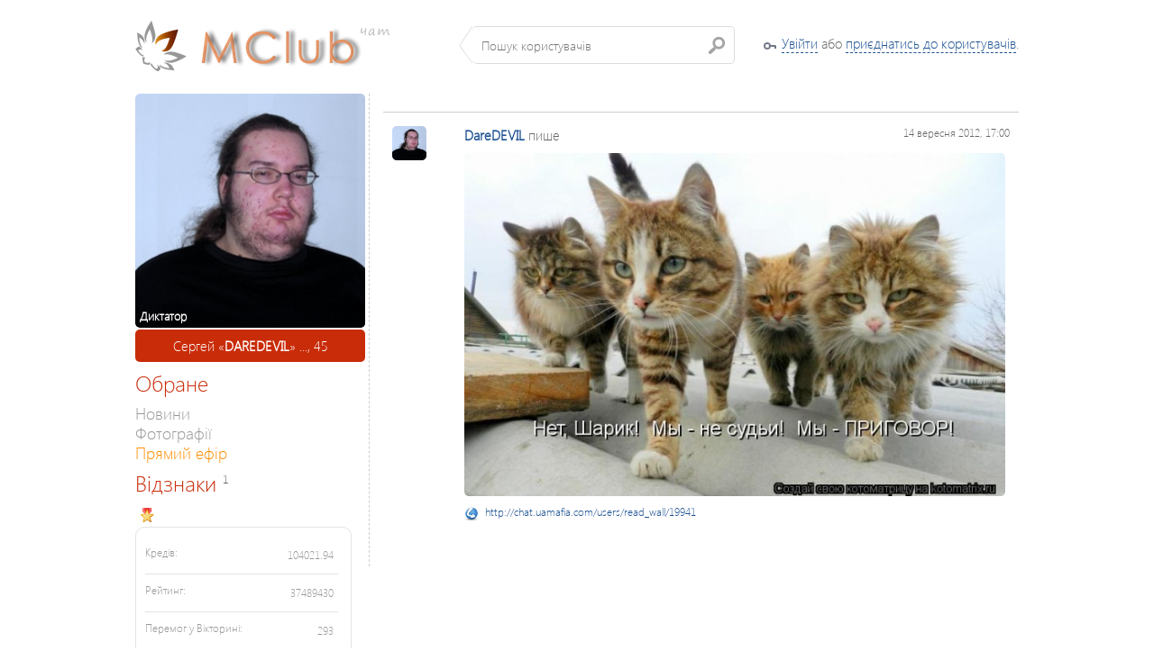

--- FILE ---
content_type: text/html; charset=utf-8
request_url: https://chat.uamafia.com/users/read_wall/19941
body_size: 8896
content:
<!DOCTYPE html PUBLIC "-//W3C//DTD XHTML 1.0 Transitional//EN" "http://www.w3.org/TR/xhtml1/DTD/xhtml1-transitional.dtd">
<html>
    <head>
        <title>Запис на Стiнi #19941 - Сергей &laquo;DAREDEVIL&raquo; ..., 45 - chat.uamafia.com</title>
        <meta http-equiv="content-type" content="text/html;charset=utf-8" />
		<link href="/media/chat/css/flick/jquery-ui-1.8.16.custom.css" rel="stylesheet" />
        <link href="/media/chat/css/chat.css" rel="stylesheet" />
        <link href="/media/chat/js/colorbox/colorbox.css" rel="stylesheet" />

                <script src="/media/chat/js/locale/chat.uamafia.com/translation_ua.js"></script>
        <link rel="icon" type="image/png" href="/media/chat/img/chat.uamafia.com/favicon.png" />
        
	    		<meta property="og:url" content="http://chat.uamafia.com/users/read_wall/19941"/>
	<meta property="og:title" content="Запис на Стiнi #19941 - Сергей &laquo;DAREDEVIL&raquo; ..., 45 - chat.uamafia.com"/>
	<meta property="og:type" content="website"/>

			<meta property="og:image" content="http://chat.uamafia.comhttp://rozmova.in.ua/media/uploads/091/18/php12L4aTAwrg.jpg"/>
	
	<meta property="og:description" content=""/>
	<meta property="og:site_name" content="chat.uamafia.com"/>


        		<script src="/media/chat/js/common.js"></script>
	    	
		<script type="text/javascript" src="/media/chat/js/plupload/i18n/ua.js"></script>
	
		<meta http-equiv="refresh" content="600"/>
     
	 	<script type="text/javascript">
                $(document).ready( function(){
                    $('a.gallery').colorbox({
                    	current:	"Зображення {current} з {total}"	
                    });
                });
                 $(document).ready(function(){
                    $('textarea[autosize="1"]').autosize();
                });
        </script>
    	
    	<link href="/media/css/styles.css" rel="stylesheet" />
    
    	<!-- Google Analytics -->
		<script type="text/javascript">
		
		  var _gaq = _gaq || [];
		  _gaq.push(['_setAccount', 'UA-26080351-1']);
		  _gaq.push(['_setDomainName', 'rozmova.in.ua']);
		  _gaq.push(['_setAllowLinker', true]);
		  _gaq.push(['_trackPageview']);
		
		  (function() {
		    var ga = document.createElement('script'); ga.type = 'text/javascript'; ga.async = true;
		    ga.src = ('https:' == document.location.protocol ? 'https://ssl' : 'http://www') + '.google-analytics.com/ga.js';
		    var s = document.getElementsByTagName('script')[0]; s.parentNode.insertBefore(ga, s);
		  })();
		
		</script>

		<!-- FB -->

		<script>(function(d, s, id) {
	      var js, fjs = d.getElementsByTagName(s)[0];
	      if (d.getElementById(id)) {return;}
	      js = d.createElement(s); js.id = id;
	      js.src = "//connect.facebook.net/ru_RU/all.js#xfbml=1";
	      fjs.parentNode.insertBefore(js, fjs);
	    }(document, 'script', 'facebook-jssdk'));</script>


    	
    </head>
<body>
	<div class="more-users" id="autocomplete_menu" style="padding: 0; border: none;"></div>
    <div class="wrapper">
    					
        <div class="profile-bar">
            <div class="col-1">
                <a class="vertical-align" href="/"><img class="logo" src="/media/uamafia/img/logo.png" alt="" /></a>
                <div class="index-search vertical-align">
                    <input id="search_input" type="text" placeholder="Пошук користувачів" />
                </div>
            </div>
            <div class="col-2">
                									<div class="login_key"><a href="#" class="dashed" data-popup="open">Увійти</a> або <a href="/" class="dashed" data-popup="open">приєднатись до користувачів</a>.</div>
								            </div>
        </div>
	</div>

    <div class="wrapper">
        
                
        <div class="profile-cols">
            <div class="profile-col-1">
                
                	   	<div class="profile-cells" style="margin-top: 0px;">
                        <div class="fsContainer" style="height: 260px; background-image: url('/media/chat/img/profile_male_big.png');">
																							<a class="gallery" href="/photo/enlarge_your_photo?photo=6972" rel="gal">
																	<img src="/uploads/021/58/50bb34b4956e1.jpeg" width="260" height="260" alt="" style="width: 260px; height: 260px; border-radius: 5px;" />
																</a>
																														<div class="friendName" style="font-size: 10pt;">Диктатор</div>
							                        </div>
                        
						<div class="my-cool-nickname" style="overflow: hidden;clear: both;">Сергей &laquo;<strong>DAREDEVIL</strong>&raquo; ..., 45</div>
    </div>				
				<div class="profile-user-menu">
                    <div class="caption">Обране</div>
                    
                                        
                    
					
					<div class="item">
                        <a href="/users/profile/1935_daredevil.html">Новини</a>
                    </div>
                    
					<div class="item">
                        <a href="/photo/albums/1935_daredevil.html">Фотографії</a>
                    </div>
                    
                    <div class="item">
						<a href="/live/" style="color: darkorange;">Прямий ефір</a>
					</div>
                    
                                        
                                        
	                             <div style="margin-bottom: 25px;">
		<div class="caption">Відзнаки <sup><font color="#666" style="font-size: 10pt;">1</font></sup></div>
		
				<div class="present">
					<div class="sell" style="padding: 5px; float: left;">
            <img src="/uploads/072/15/e9a08d5b4cfa.png" border="0" alt="Золота відзнака I класу"/>
            <div class="tip">
                <div class="top"></div>
                <div class="mid">
                    <div class="inner">
                        <b>Золота відзнака I класу</b><br />
                        <i>16 жовтня 2011</i>
                        <p>За то, что нашел в себе силы и время переделать код 6-лейтней давности :)</p>
                    </div>
                </div>
                <div class="bot"></div>
                <div class="pointer"></div>
            </div>
        </div>
	
		</div>
			</div>
		
   	                                     
						      																
	                       	<div class="informer">
				
		<div class="line">
            <div class="what">Кредів:</div>
            <div class="count">104021.94</div>
        </div>
        <div class="line">
            <div class="what">Рейтинг:</div>
            <div class="count">37489430</div>
        </div>
        <div class="line">
            <div class="what">Перемог у Вікторині:</div>
            <div class="count">293</div>
        </div>
		<div class="line">
            <div class="what">Реєстрація:</div>
                        <div class="count">6 травня 2010</div>
                    </div>
		<div class="line last">
            <div class="what">Часу у чаті:</div>
            <div class="count">
                        	433 
																днів
										21:43:50	
			</div>
        </div>
    </div>	                
						                             	<div style="clear: both;  width: 100%;">
    	<div class="caption">Подарунки <sup><font color="#666" style="font-size: 10pt;">68</font></sup></div>

				<div class="present">
    				<div class="sell" style="text-align: center;">
            <img src="/uploads/120/55/e819a45bb3ad.jpg" border="0" width="50" height="50" class="present_img" />
			<div class="tip">
                <div class="top"></div>
                <div class="mid">
                    <div class="inner">
                        
                        						<div class="more-users" style="border: none;">
							<div class="present_tt_photo" style="float: left;">
	                                <a href="/users/profile/1999_misterx.html">
	                                    									<img src="/uploads/054/49/005762f9dc67_38_38.jpg" width="38" height="38" border="0" alt="MisterX" style="border-radius: 5px;"/>
						
	                                </a>
	                        </div>
	                        <div class="about" style="margin-left: 5px; float: left; width: 170px; overflow: visible;">
	                                <div class="user-name">		<font color="#c0c0c0">Вальдемар &laquo;<a href="/users/profile/1999_misterx.html">MisterX</a>&raquo;, 41</font></div>
	                        </div>
                        </div>
                                                    
						<b>Відро оцинковане для різних потреб ;)</b>,<br /><small>28 січня 2023, 22:37</small>
												<p style="margin-top: 10px; font-family: Georgia, Times New Roman; font-size: 10pt; overflow: hidden;">
							<em>&laquo;ведро&raquo;</em>
						</p>
						                    </div>
                </div>
                <div class="bot"></div>
                <div class="pointer"></div>
            </div>
        </div>
	
    	</div>	
    			<div class="present">
    				<div class="sell" style="text-align: center;">
            <img src="/uploads/007/18/50cf8b271beb8.jpeg" border="0" width="50" height="50" class="present_img" />
			<div class="tip">
                <div class="top"></div>
                <div class="mid">
                    <div class="inner">
                        
                        						<div class="more-users" style="border: none;">
							<div class="present_tt_photo" style="float: left;">
	                                <a href="/users/profile/42914_solovely.html">
	                                    									<img src="/uploads/020/10/51b38f154ab54_38_38.jpeg" width="38" height="38" border="0" alt="So_Lovely" style="border-radius: 5px;"/>
						
	                                </a>
	                        </div>
	                        <div class="about" style="margin-left: 5px; float: left; width: 170px; overflow: visible;">
	                                <div class="user-name">		<font color="#c0c0c0">. &laquo;<a href="/users/profile/42914_solovely.html"><b><span style="color: red; text-shadow: 0px -1px 4px white, 0px -2px 10px yellow, 0px -10px 20px #ff8000, 0px -18px 40px red;">So_Lovely</span></b></a>&raquo;, 28</font></div>
	                        </div>
                        </div>
                                                    
						<b>Отметим вместе</b>,<br /><small>02 січня 2014, 23:25</small>
												<p style="margin-top: 10px; font-family: Georgia, Times New Roman; font-size: 10pt; overflow: hidden;">
							<em>&laquo;За то,чтобы мечты сбывались. С новым годом!&raquo;</em>
						</p>
						                    </div>
                </div>
                <div class="bot"></div>
                <div class="pointer"></div>
            </div>
        </div>
	
    	</div>	
    			<div class="present">
    				<div class="sell" style="text-align: center;">
            <img src="/uploads/121/00/50cf889f08a12.jpeg" border="0" width="50" height="50" class="present_img" />
			<div class="tip">
                <div class="top"></div>
                <div class="mid">
                    <div class="inner">
                        
                        						<div class="more-users" style="border: none;">
							<div class="present_tt_photo" style="float: left;">
	                                <a href="/users/profile/20222_iyulka.html">
	                                    									<img src="/uploads/079/32/509d414e429a2_38_38.jpeg" width="38" height="38" border="0" alt="_июлька_" style="border-radius: 5px;"/>
						
	                                </a>
	                        </div>
	                        <div class="about" style="margin-left: 5px; float: left; width: 170px; overflow: visible;">
	                                <div class="user-name">		<font color="#c0c0c0">/ &laquo;<a href="/users/profile/20222_iyulka.html">_ИЮЛЬКА_</a>&raquo;, 29</font></div>
	                        </div>
                        </div>
                                                    
						<b>Снежная баба</b>,<br /><small>25 грудня 2013, 15:59</small>
												<p style="margin-top: 10px; font-family: Georgia, Times New Roman; font-size: 10pt; overflow: hidden;">
							<em>&laquo;Груди - вёдра))) То, что нравится всем мужчинам))) почти) С Наступающими новогодними, Сережечка!!)))&raquo;</em>
						</p>
						                    </div>
                </div>
                <div class="bot"></div>
                <div class="pointer"></div>
            </div>
        </div>
	
    	</div>	
    			<div class="present">
    				<div class="sell" style="text-align: center;">
            <img src="/uploads/065/38/phpasVm1q73Bq.jpg" border="0" width="50" height="50" class="present_img" />
			<div class="tip">
                <div class="top"></div>
                <div class="mid">
                    <div class="inner">
                        
                        						<div class="more-users" style="border: none;">
							<div class="present_tt_photo" style="float: left;">
	                                <a href="/users/profile/42914_solovely.html">
	                                    									<img src="/uploads/020/10/51b38f154ab54_38_38.jpeg" width="38" height="38" border="0" alt="So_Lovely" style="border-radius: 5px;"/>
						
	                                </a>
	                        </div>
	                        <div class="about" style="margin-left: 5px; float: left; width: 170px; overflow: visible;">
	                                <div class="user-name">		<font color="#c0c0c0">. &laquo;<a href="/users/profile/42914_solovely.html"><b><span style="color: red; text-shadow: 0px -1px 4px white, 0px -2px 10px yellow, 0px -10px 20px #ff8000, 0px -18px 40px red;">So_Lovely</span></b></a>&raquo;, 28</font></div>
	                        </div>
                        </div>
                                                    
						<b>Потанцуем?..</b>,<br /><small>04 листопада 2013, 12:35</small>
												<p style="margin-top: 10px; font-family: Georgia, Times New Roman; font-size: 10pt; overflow: hidden;">
							<em>&laquo;Я тут мимо проходила..)&raquo;</em>
						</p>
						                    </div>
                </div>
                <div class="bot"></div>
                <div class="pointer"></div>
            </div>
        </div>
	
    	</div>	
    			<div class="present">
    				<div class="sell" style="text-align: center;">
            <img src="/uploads/080/03/515b680359110.jpeg" border="0" width="50" height="50" class="present_img" />
			<div class="tip">
                <div class="top"></div>
                <div class="mid">
                    <div class="inner">
                        
                        						<div class="more-users" style="border: none;">
							<div class="present_tt_photo" style="float: left;">
	                                <a href="/users/profile/20222_iyulka.html">
	                                    									<img src="/uploads/079/32/509d414e429a2_38_38.jpeg" width="38" height="38" border="0" alt="_июлька_" style="border-radius: 5px;"/>
						
	                                </a>
	                        </div>
	                        <div class="about" style="margin-left: 5px; float: left; width: 170px; overflow: visible;">
	                                <div class="user-name">		<font color="#c0c0c0">/ &laquo;<a href="/users/profile/20222_iyulka.html">_ИЮЛЬКА_</a>&raquo;, 29</font></div>
	                        </div>
                        </div>
                                                    
						<b>Спешу поздравить</b>,<br /><small>03 квітня 2013, 02:47</small>
												<p style="margin-top: 10px; font-family: Georgia, Times New Roman; font-size: 10pt; overflow: hidden;">
							<em>&laquo;Топ-топ) Сережкин! С Твоим днем поздравляю тебя. Печаль и уныние  чтоб обходили сторонкой.  А жизнь играла всеми красками хорошестей и приятностей!))&raquo;</em>
						</p>
						                    </div>
                </div>
                <div class="bot"></div>
                <div class="pointer"></div>
            </div>
        </div>
	
    	</div>	
    			<div class="present">
    				<div class="sell" style="text-align: center;">
            <img src="/uploads/043/16/phppO95mTxbPb.jpg" border="0" width="50" height="50" class="present_img" />
			<div class="tip">
                <div class="top"></div>
                <div class="mid">
                    <div class="inner">
                        
                        						<div class="more-users" style="border: none;">
							<div class="present_tt_photo" style="float: left;">
	                                <a href="/users/profile/42914_solovely.html">
	                                    									<img src="/uploads/020/10/51b38f154ab54_38_38.jpeg" width="38" height="38" border="0" alt="So_Lovely" style="border-radius: 5px;"/>
						
	                                </a>
	                        </div>
	                        <div class="about" style="margin-left: 5px; float: left; width: 170px; overflow: visible;">
	                                <div class="user-name">		<font color="#c0c0c0">. &laquo;<a href="/users/profile/42914_solovely.html"><b><span style="color: red; text-shadow: 0px -1px 4px white, 0px -2px 10px yellow, 0px -10px 20px #ff8000, 0px -18px 40px red;">So_Lovely</span></b></a>&raquo;, 28</font></div>
	                        </div>
                        </div>
                                                    
						<b>С днём рождения!</b>,<br /><small>03 квітня 2013, 23:33</small>
												<p style="margin-top: 10px; font-family: Georgia, Times New Roman; font-size: 10pt; overflow: hidden;">
							<em>&laquo;торт с сюрпризом*....)&raquo;</em>
						</p>
						                    </div>
                </div>
                <div class="bot"></div>
                <div class="pointer"></div>
            </div>
        </div>
	
    	</div>	
    			<div class="present">
    				<div class="sell" style="text-align: center;">
            <img src="/uploads/115/50/e819a40d3bb0.jpg" border="0" width="50" height="50" class="present_img" />
			<div class="tip">
                <div class="top"></div>
                <div class="mid">
                    <div class="inner">
                        
                        						<div class="more-users" style="border: none;">
							<div class="present_tt_photo" style="float: left;">
	                                <a href="/users/profile/2143_agressor.html">
	                                    									<img src="/uploads/096/42/phpwxgJqsPCG7_38_38.jpg" width="38" height="38" border="0" alt="Agressor" style="border-radius: 5px;"/>
						
	                                </a>
	                        </div>
	                        <div class="about" style="margin-left: 5px; float: left; width: 170px; overflow: visible;">
	                                <div class="user-name">		<font color="#c0c0c0">Дмитро &laquo;<a href="/users/profile/2143_agressor.html"><img src="http://s54.radikal.ru/i143/1007/4d/90424fb883be.gif" border=0></a>&raquo;, 91</font></div>
	                        </div>
                        </div>
                                                    
						<b>Золота рибка</b>,<br /><small>03 квітня 2013, 21:32</small>
												<p style="margin-top: 10px; font-family: Georgia, Times New Roman; font-size: 10pt; overflow: hidden;">
							<em>&laquo;ВІТАЮ, нехай здійснюються мрії ;)&raquo;</em>
						</p>
						                    </div>
                </div>
                <div class="bot"></div>
                <div class="pointer"></div>
            </div>
        </div>
	
    	</div>	
    			<div class="present">
    				<div class="sell" style="text-align: center;">
            <img src="/uploads/122/57/e819a478a273.jpg" border="0" width="50" height="50" class="present_img" />
			<div class="tip">
                <div class="top"></div>
                <div class="mid">
                    <div class="inner">
                        
                        						<div class="more-users" style="border: none;">
							<div class="present_tt_photo" style="float: left;">
	                                <a href="/users/profile/3093_ambient.html">
	                                    									<img src="/uploads/007/53/phpmBra3SzCA2_38_38.jpg" width="38" height="38" border="0" alt="Ambient" style="border-radius: 5px;"/>
						
	                                </a>
	                        </div>
	                        <div class="about" style="margin-left: 5px; float: left; width: 170px; overflow: visible;">
	                                <div class="user-name">		<font color="#c0c0c0">Василина &laquo;<a href="/users/profile/3093_ambient.html"><img src="http://s46.radikal.ru/i114/1110/74/550b156857d3.gif" border="0"></a>&raquo;, 34</font></div>
	                        </div>
                        </div>
                                                    
						<b>Торт "З Днем Народження"</b>,<br /><small>03 квітня 2013, 07:51</small>
												<p style="margin-top: 10px; font-family: Georgia, Times New Roman; font-size: 10pt; overflow: hidden;">
							<em>&laquo;:) с 3-м марта тебя!&raquo;</em>
						</p>
						                    </div>
                </div>
                <div class="bot"></div>
                <div class="pointer"></div>
            </div>
        </div>
	
    	</div>	
    	    			<div style="clear: both; text-align:right; font-size: 9pt">
			<a href="/users/presents/1935_daredevil.html">Переглянути усі...</a>
		</div>
		    </div>
   	                    
	                             	<div style="clear: both;  width: 100%;">
    	<div class="caption">Друзі <sup><font color="#666" style="font-size: 10pt;">23</font></sup></div>
		
		    	<div class="friendDiv">
			<a href="/users/profile/10582_3abxo3.html">									<img src="/media/chat/img/users/user_male.png" width="72" height="72" border="0" alt="3ABXO3" style="border-radius: 5px;"/>
						</a>
			<div class="friendName">
				<a href="/users/profile/10582_3abxo3.html" style="text-decoration: none;"><font color="white">			3ABXO3
	</font></a>
			</div>
		</div>
    	    	<div class="friendDiv">
			<a href="/users/profile/20222_iyulka.html">									<img src="/uploads/079/32/509d414e429a2_72_72.jpeg" width="72" height="72" border="0" alt="_июлька_" style="border-radius: 5px;"/>
						</a>
			<div class="friendName">
				<a href="/users/profile/20222_iyulka.html" style="text-decoration: none;"><font color="white">			_июлька_
	</font></a>
			</div>
		</div>
    	    	<div class="friendDiv">
			<a href="/users/profile/2143_agressor.html">									<img src="/uploads/096/42/phpwxgJqsPCG7_72_72.jpg" width="72" height="72" border="0" alt="Agressor" style="border-radius: 5px;"/>
						</a>
			<div class="friendName">
				<a href="/users/profile/2143_agressor.html" style="text-decoration: none;"><font color="white">			Agressor
	</font></a>
			</div>
		</div>
    	    	<div class="friendDiv">
			<a href="/users/profile/3093_ambient.html">									<img src="/uploads/007/53/phpmBra3SzCA2_72_72.jpg" width="72" height="72" border="0" alt="Ambient" style="border-radius: 5px;"/>
						</a>
			<div class="friendName">
				<a href="/users/profile/3093_ambient.html" style="text-decoration: none;"><font color="white">			Ambient
	</font></a>
			</div>
		</div>
    	    	<div class="friendDiv">
			<a href="/users/profile/10208_banderivka.html">									<img src="/media/chat/img/users/user_female.png" width="72" height="72" border="0" alt="Banderivka" style="border-radius: 5px;"/>
						</a>
			<div class="friendName">
				<a href="/users/profile/10208_banderivka.html" style="text-decoration: none;"><font color="white">			Banderivka
	</font></a>
			</div>
		</div>
    	    	<div class="friendDiv">
			<a href="/users/profile/1081_drjekyllhyde.html">									<img src="/uploads/060/33/ffdf8cef2cb8_72_72.jpg" width="72" height="72" border="0" alt="Dr_Jekyll_Hyde" style="border-radius: 5px;"/>
						</a>
			<div class="friendName">
				<a href="/users/profile/1081_drjekyllhyde.html" style="text-decoration: none;"><font color="white">			Dr_Jekyll_&hellip;
	</font></a>
			</div>
		</div>
    	    	<div class="friendDiv">
			<a href="/users/profile/16842_harmony.html">									<img src="/uploads/032/19/phpDdz0csW1Uq_72_72.jpg" width="72" height="72" border="0" alt="Harmony" style="border-radius: 5px;"/>
						</a>
			<div class="friendName">
				<a href="/users/profile/16842_harmony.html" style="text-decoration: none;"><font color="white">			Harmony
	</font></a>
			</div>
		</div>
    	    	<div class="friendDiv">
			<a href="/users/profile/16886_joanna.html">									<img src="/uploads/104/54/509d3fea08811_72_72.jpeg" width="72" height="72" border="0" alt="Joanna" style="border-radius: 5px;"/>
						</a>
			<div class="friendName">
				<a href="/users/profile/16886_joanna.html" style="text-decoration: none;"><font color="white">			Joanna
	</font></a>
			</div>
		</div>
    	    	<div class="friendDiv">
			<a href="/users/profile/16630_lesyaadams.html">									<img src="/uploads/008/38/fff0ee916f55_72_72.jpg" width="72" height="72" border="0" alt="Lesya_Adams" style="border-radius: 5px;"/>
						</a>
			<div class="friendName">
				<a href="/users/profile/16630_lesyaadams.html" style="text-decoration: none;"><font color="white">			Lesya_Adam&hellip;
	</font></a>
			</div>
		</div>
    	    	<div class="friendDiv">
			<a href="/users/profile/6735_megashepard.html">									<img src="/media/chat/img/users/user_male.png" width="72" height="72" border="0" alt="MegaShepard" style="border-radius: 5px;"/>
						</a>
			<div class="friendName">
				<a href="/users/profile/6735_megashepard.html" style="text-decoration: none;"><font color="white">			MegaShepar&hellip;
	</font></a>
			</div>
		</div>
    	    	<div class="friendDiv">
			<a href="/users/profile/6695_melani.html">									<img src="/uploads/112/55/52c70431ca2d3_72_72.jpeg" width="72" height="72" border="0" alt="Melani" style="border-radius: 5px;"/>
						</a>
			<div class="friendName">
				<a href="/users/profile/6695_melani.html" style="text-decoration: none;"><font color="white">			Melani
	</font></a>
			</div>
		</div>
    	    	<div class="friendDiv">
			<a href="/users/profile/1999_misterx.html">									<img src="/uploads/054/49/005762f9dc67_72_72.jpg" width="72" height="72" border="0" alt="MisterX" style="border-radius: 5px;"/>
						</a>
			<div class="friendName">
				<a href="/users/profile/1999_misterx.html" style="text-decoration: none;"><font color="white">			MisterX
	</font></a>
			</div>
		</div>
    	    	<div class="friendDiv">
			<a href="/users/profile/66262_monkey55.html">									<img src="/uploads/006/27/phpXUoDHhK904_72_72.jpg" width="72" height="72" border="0" alt="monkey55" style="border-radius: 5px;"/>
						</a>
			<div class="friendName">
				<a href="/users/profile/66262_monkey55.html" style="text-decoration: none;"><font color="white">			monkey55
	</font></a>
			</div>
		</div>
    	    	<div class="friendDiv">
			<a href="/users/profile/2051_neitina.html">									<img src="/uploads/088/39/f69d70380c1d_72_72.jpg" width="72" height="72" border="0" alt="Neitina" style="border-radius: 5px;"/>
						</a>
			<div class="friendName">
				<a href="/users/profile/2051_neitina.html" style="text-decoration: none;"><font color="white">			Neitina
	</font></a>
			</div>
		</div>
    	    	<div class="friendDiv">
			<a href="/users/profile/2111_scary.html">									<img src="/uploads/114/49/5177e042b425e_72_72.png" width="72" height="72" border="0" alt="Scary" style="border-radius: 5px;"/>
						</a>
			<div class="friendName">
				<a href="/users/profile/2111_scary.html" style="text-decoration: none;"><font color="white">			Scary
	</font></a>
			</div>
		</div>
    	    	<div class="friendDiv">
			<a href="/users/profile/1192_smirol.html">									<img src="/uploads/039/54/510cd6b9af0b7_72_72.jpeg" width="72" height="72" border="0" alt="smirol" style="border-radius: 5px;"/>
						</a>
			<div class="friendName">
				<a href="/users/profile/1192_smirol.html" style="text-decoration: none;"><font color="white">			smirol
	</font></a>
			</div>
		</div>
    	    	<div class="friendDiv">
			<a href="/users/profile/42914_solovely.html">									<img src="/uploads/020/10/51b38f154ab54_72_72.jpeg" width="72" height="72" border="0" alt="So_Lovely" style="border-radius: 5px;"/>
						</a>
			<div class="friendName">
				<a href="/users/profile/42914_solovely.html" style="text-decoration: none;"><font color="white">			So_Lovely
	</font></a>
			</div>
		</div>
    	    	<div class="friendDiv">
			<a href="/users/profile/2037_stealth.html">									<img src="/uploads/056/36/004557742ac2_72_72.jpg" width="72" height="72" border="0" alt="Stealth" style="border-radius: 5px;"/>
						</a>
			<div class="friendName">
				<a href="/users/profile/2037_stealth.html" style="text-decoration: none;"><font color="white">			Stealth
	</font></a>
			</div>
		</div>
    	    	<div class="friendDiv">
			<a href="/users/profile/16638_wik.html">									<img src="/uploads/008/35/50d4b3c2a51c8_72_72.jpeg" width="72" height="72" border="0" alt="Wik" style="border-radius: 5px;"/>
						</a>
			<div class="friendName">
				<a href="/users/profile/16638_wik.html" style="text-decoration: none;"><font color="white">			Wik
	</font></a>
			</div>
		</div>
    	    	<div class="friendDiv">
			<a href="/users/profile/1_dvoretskiy.html">									<img src="/uploads/105/07/php6kYm3MqC4Y_72_72.jpg" width="72" height="72" border="0" alt="Дворецький" style="border-radius: 5px;"/>
						</a>
			<div class="friendName">
				<a href="/users/profile/1_dvoretskiy.html" style="text-decoration: none;"><font color="white">			Дворецький
	</font></a>
			</div>
		</div>
    	    	<div class="friendDiv">
			<a href="/users/profile/2614_muro4ka.html">									<img src="/uploads/111/47/fe61823cb59c_72_72.jpg" width="72" height="72" border="0" alt="муро4ка" style="border-radius: 5px;"/>
						</a>
			<div class="friendName">
				<a href="/users/profile/2614_muro4ka.html" style="text-decoration: none;"><font color="white">			муро4ка
	</font></a>
			</div>
		</div>
    	    	<div class="friendDiv">
			<a href="/users/profile/1234_rozumnik.html">									<img src="/uploads/006/03/05ef41a51fb9_72_72.jpg" width="72" height="72" border="0" alt="Розумник" style="border-radius: 5px;"/>
						</a>
			<div class="friendName">
				<a href="/users/profile/1234_rozumnik.html" style="text-decoration: none;"><font color="white">			Розумник
	</font></a>
			</div>
		</div>
    	    	<div class="friendDiv">
			<a href="/users/profile/66664_seksikoshechka.html">									<img src="/uploads/084/04/5234b67e40031_72_72.jpeg" width="72" height="72" border="0" alt="СексиКошечка" style="border-radius: 5px;"/>
						</a>
			<div class="friendName">
				<a href="/users/profile/66664_seksikoshechka.html" style="text-decoration: none;"><font color="white">			СексиКошеч&hellip;
	</font></a>
			</div>
		</div>
    	    </div>
                       
                                        
                    <div class="caption" style="clear: both;">Корисне</div>
                    
					<div class="item">
                        <a href="/ua/rules/">Правила</a>
                    </div>
                    
                </div>
            </div>
            <div style=" width: 705px;" class="profile-col-2" >
            	                
            					
                
                	<div class="super-wall" style="padding-top: 0px;">
			<div class="post" id="wall_post_19941">
        <div class="wall_avatar">
                    		<a href="/users/profile/1935_daredevil.html">
										<img src="/uploads/021/58/50bb34b4956e1_38_38.jpeg" width="38" height="38" border="0" alt="DareDEVIL" style="border-radius: 5px;"/>
						</a>
         
        </div>
        <div class="right-side">
            <div class="sub-line">
            																			
																	<a href="/users/profile/1935_daredevil.html">
	<strong>DareDEVIL</strong></a> пише
														
	            			            					            	<div style="float: right;"><small style="color: #66666; float: right">14 вересня 2012, 17:00</small></div>
            </div>
            
            <div class="post-text sub-line">
				
				    
	        						
								
								
								
				    
    			    
	        </div>
	        
	        	        		        			        		<div class="post-text sub-line">	
	        			<a class="gallery" href="/photo/enlarge_your_photo?photo=1074" rel="gal">
							<img src="http://rozmova.in.ua/media/uploads/091/18/php12L4aTAwrg.jpg" alt="" width="600" style="border: 0; border-radius: 5px; max-width: 600px; max-height: 1000px;" />
						</a>	
	        		</div>		
	        			        	
	        			        		
	        			        	
	        		        
	        	        
            
            <!--
            <div class="post-text sub-line">
                <a class="gallery" href="/gallery.html?id=1000">
                    <img src="http://dev.creatiff.com.ua/media/uploads/050/09/f4de5b06f2e5.jpg" alt="" />
                </a>
                <p></p>
            </div>
            -->
            <!--
            <div class="sub-line">От: <a href="#">Гусь Моторный</a></div>
            
            <div class="backgraund border-b">
                <a href="#">Пользователь</a> это понравилось.
            </div>
            -->
            <div id="wall_post_comments_19941" style="width: 100%; clear: both;">
															</div>
            
                        
            <div class="sub-line actions">
            											<div style="overflow: hidden;"><small style="color: #66666;"><img src="/media/chat/img/icons/link.png" style="float: left; margin-top: 2px; margin-right:7px;" /> <a style="float: left;" href="https://chat.uamafia.com/users/read_wall/19941">http://chat.uamafia.com/users/read_wall/19941</a></small></div>
				<div style="clear: both; margin-top: 10px;">
					<!-- FB -->
					<div class="fb-like" data-href="http://chat.uamafia.com/users/read_wall/19941" data-send="false" data-layout="button_count" data-width="100" data-show-faces="false"></div>
				</div>
							</div>
            
			        </div>
	</div>
							
						
	</div>
                
            </div>
        </div>
    </div>

	<div style="clear: both; width: 100%; margin-top: 10px; padding-top: 10px; border-top: 1px dashed #CFCECD;">
			<div class="copyrights">&copy; 2003-2026 Creatiff VOC++ Ultimate. Авторські права застережено (свідоцтво №26958 від 18.12.2008 р.)</div>
			<!--LiveInternet counter-->
	</div>
  </div>
        
        <div id="auth_dialog" class="popup-login">
    <form action="/login" method="post">

            

            <div class="part-holder">
                <div class="part-left">
                    <div class="s-title">Вже є логін?</div>
                    <div class="line">
                        
                        
                        
                        <label class="for-input" for="login_nickname">Нік</label>
                        <input id="login_nickname" class="inp" type="text" name="username" value="" />
                        <small style="float: right;">(також можна вказати Ваш e-mail)</small>
                    </div>
                    <div class="line">
                        <label class="for-input" for="login_password">Пароль</label>
                        <input id="login_password" class="inp" type="password" name="password" value="" />
                    </div>
                    <div class="line">
                        <a href="/core/auth/forgot">Забули пароль?</a>
                    </div>
					<div class="line">
                        <input type="hidden" name="remember" value="1" />
						
                        <a href="#" class="b-but button enter-submit" onclick="login();"><span>Увійти</span></a>
                    </div>
                </div>
                <div class="part-right">
                    <div class="line">
                        <label class="for-input">E-Mail:</label>
                        <input type="text" name="email" id="register_username" class="inp" />
                    </div>
                    <div class="line">
                        <label class="for-input">І'мя:</label>
                        <input type="text" name="name" id="register_name" class="inp"/>
                    </div>
                    <div class="line">
                        <label class="for-input">Прізвище:</label>
                        <input type="text" name="surname" id="register_surname" class="inp"/>
                    </div>
                    <div class="line">
                        <label class="for-input">Нік:</label>
                        <input type="text" name="nickname" id="register_nickname" class="inp"/>
                    </div>
                    <div class="line">
                        <label class="for-input">Пароль:</label>
                        <input type="password" name="password"  id="register_password"  class="inp"/>
                    </div>
                    <div class="line">
                        <label class="for-input">Ще раз:</label>
                        <input type="password" name="password_confirm" id="register_password_confirm" class="inp"/>
                    </div>
                    <div class="line">
                        <label class="for-input" style="width: auto; display: block; float: none; margin-bottom: 3px;">Дата народження:</label>
                        <select name="b_day" id="register_b_day" style="width: 65px;">
                            <option value="-1">день</option>
                                                        <option value="1">1</option>
                                                        <option value="2">2</option>
                                                        <option value="3">3</option>
                                                        <option value="4">4</option>
                                                        <option value="5">5</option>
                                                        <option value="6">6</option>
                                                        <option value="7">7</option>
                                                        <option value="8">8</option>
                                                        <option value="9">9</option>
                                                        <option value="10">10</option>
                                                        <option value="11">11</option>
                                                        <option value="12">12</option>
                                                        <option value="13">13</option>
                                                        <option value="14">14</option>
                                                        <option value="15">15</option>
                                                        <option value="16">16</option>
                                                        <option value="17">17</option>
                                                        <option value="18">18</option>
                                                        <option value="19">19</option>
                                                        <option value="20">20</option>
                                                        <option value="21">21</option>
                                                        <option value="22">22</option>
                                                        <option value="23">23</option>
                                                        <option value="24">24</option>
                                                        <option value="25">25</option>
                                                        <option value="26">26</option>
                                                        <option value="27">27</option>
                                                        <option value="28">28</option>
                                                        <option value="29">29</option>
                                                        <option value="30">30</option>
                                                        <option value="31">31</option>
                                                    </select>
                        <select name="b_month"  id="register_b_month" style="width: 100px;">
                            <option value="-1">місяць</option>
                            <option value="1">січня</option>
                            <option value="2">лютого</option>
                            <option value="3">березня</option>
                            <option value="4">квітня</option>
                            <option value="5">травня</option>
                            <option value="6">червня</option>
                            <option value="7">липня</option>
                            <option value="8">серпня</option>
                            <option value="9">вересня</option>
                            <option value="10">жовтня</option>
                            <option value="11">листопада</option>
                            <option value="12">грудня</option>
                        </select>
                        <select name="b_year" id="register_b_year" style="width: 65px;">
                            							<option value="-1">рік</option>
                                                                                    <option value="2010">2010</option>
                                                        <option value="2009">2009</option>
                                                        <option value="2008">2008</option>
                                                        <option value="2007">2007</option>
                                                        <option value="2006">2006</option>
                                                        <option value="2005">2005</option>
                                                        <option value="2004">2004</option>
                                                        <option value="2003">2003</option>
                                                        <option value="2002">2002</option>
                                                        <option value="2001">2001</option>
                                                        <option value="2000">2000</option>
                                                        <option value="1999">1999</option>
                                                        <option value="1998">1998</option>
                                                        <option value="1997">1997</option>
                                                        <option value="1996">1996</option>
                                                        <option value="1995">1995</option>
                                                        <option value="1994">1994</option>
                                                        <option value="1993">1993</option>
                                                        <option value="1992">1992</option>
                                                        <option value="1991">1991</option>
                                                        <option value="1990">1990</option>
                                                        <option value="1989">1989</option>
                                                        <option value="1988">1988</option>
                                                        <option value="1987">1987</option>
                                                        <option value="1986">1986</option>
                                                        <option value="1985">1985</option>
                                                        <option value="1984">1984</option>
                                                        <option value="1983">1983</option>
                                                        <option value="1982">1982</option>
                                                        <option value="1981">1981</option>
                                                        <option value="1980">1980</option>
                                                        <option value="1979">1979</option>
                                                        <option value="1978">1978</option>
                                                        <option value="1977">1977</option>
                                                        <option value="1976">1976</option>
                                                        <option value="1975">1975</option>
                                                        <option value="1974">1974</option>
                                                        <option value="1973">1973</option>
                                                        <option value="1972">1972</option>
                                                        <option value="1971">1971</option>
                                                        <option value="1970">1970</option>
                                                        <option value="1969">1969</option>
                                                        <option value="1968">1968</option>
                                                        <option value="1967">1967</option>
                                                        <option value="1966">1966</option>
                                                        <option value="1965">1965</option>
                                                        <option value="1964">1964</option>
                                                        <option value="1963">1963</option>
                                                        <option value="1962">1962</option>
                                                        <option value="1961">1961</option>
                                                        <option value="1960">1960</option>
                                                        <option value="1959">1959</option>
                                                        <option value="1958">1958</option>
                                                        <option value="1957">1957</option>
                                                        <option value="1956">1956</option>
                                                        <option value="1955">1955</option>
                                                        <option value="1954">1954</option>
                                                        <option value="1953">1953</option>
                                                        <option value="1952">1952</option>
                                                        <option value="1951">1951</option>
                                                        <option value="1950">1950</option>
                                                        <option value="1949">1949</option>
                                                        <option value="1948">1948</option>
                                                        <option value="1947">1947</option>
                                                        <option value="1946">1946</option>
                                                        <option value="1945">1945</option>
                                                        <option value="1944">1944</option>
                                                        <option value="1943">1943</option>
                                                        <option value="1942">1942</option>
                                                        <option value="1941">1941</option>
                                                        <option value="1940">1940</option>
                                                        <option value="1939">1939</option>
                                                        <option value="1938">1938</option>
                                                        <option value="1937">1937</option>
                                                        <option value="1936">1936</option>
                                                        <option value="1935">1935</option>
                                                        <option value="1934">1934</option>
                                                        <option value="1933">1933</option>
                                                        <option value="1932">1932</option>
                                                        <option value="1931">1931</option>
                                                        <option value="1930">1930</option>
                                                        <option value="1929">1929</option>
                                                        <option value="1928">1928</option>
                                                        <option value="1927">1927</option>
                                                        <option value="1926">1926</option>
                                                        <option value="1925">1925</option>
                                                        <option value="1924">1924</option>
                                                        <option value="1923">1923</option>
                                                        <option value="1922">1922</option>
                                                        <option value="1921">1921</option>
                                                        <option value="1920">1920</option>
                                                        <option value="1919">1919</option>
                                                        <option value="1918">1918</option>
                                                        <option value="1917">1917</option>
                                                        <option value="1916">1916</option>
                                                        <option value="1915">1915</option>
                                                        <option value="1914">1914</option>
                                                        <option value="1913">1913</option>
                                                        <option value="1912">1912</option>
                                                        <option value="1911">1911</option>
                                                        <option value="1910">1910</option>
                                                        <option value="1909">1909</option>
                                                        <option value="1908">1908</option>
                                                        <option value="1907">1907</option>
                                                        <option value="1906">1906</option>
                                                        <option value="1905">1905</option>
                                                        <option value="1904">1904</option>
                                                        <option value="1903">1903</option>
                                                        <option value="1902">1902</option>
                                                        <option value="1901">1901</option>
                                                        <option value="1900">1900</option>
                                                    </select>
                    </div>
                    <div class="line">
                        <label class="for-input">Стать:</label>
                        <input type="radio" name="gender" id="gender_male" value="1" style="width: 20px;" checked="checked"/><label for="gender_male">Чоловіча</label>
                        <input type="radio" id="gender_female" name="gender" value="0" style="width: 20px; margin-left: 5px;"/><label for="gender_female">Жіноча</label>
                    </div>
                    <div class="line">
                        <label class="for-input" style="width: auto;">Я погоджусь з <a href="/rules/">Правилами</a> проекту</label>
                        <input value="1" type="checkbox" name="agreed" id="register_agreed" style="width: 20px; margin-left: 10px;"/>
                    </div>
                    <div class="line" style="text-align: center;">
                        <a href="#" class="b-but button" onclick="register()" style="float: none;"><span>Зареєструватись</span></a>
                    </div>
                </div>
            </div>

        <input type="hidden" name="return" value="https://chat.uamafia.com/users/read_wall/" />

    </form>
    </div>
		    
    <script>
        function add_friend(id, del)
        {
       		$.ajax({
	    		url: '/users/add_friend/1935',
	    		type: 'POST',
	            dataType: 'json',
	            data: 
	            {
            		del: del ? del : null
				},
	            
	            success: function(data)
	            {
	                if(!data)
	                {
	               		return alert( i18n('Server Error') );
				   	}
				   	
				   	if(data.success)
				   	{
			   			if(del)
			   				return alert( i18n('You successfully removed ') + 'DAREDEVIL' + i18n(' from Your friendlist'), 'information');
			   			else
			   				return alert(i18n('You successfully added ') + 'DAREDEVIL ' + i18n(' to Your friendlist'), 'information');	
	   				}
				   	
	            },
	            error: function(jqXHR, textStatus, errorThrown)
	            {
	               return alert( i18n('Connection Refused') );
	            }
    		});
		}
		
		function delete_wall(wall_id)
        {
       		if( !confirm( i18n('Delete record?') ) )
       			return false;
       		
  			$.ajax({
	    		url: '/users/delete_wall/',
	    		type: 'POST',
	            dataType: 'json',
	            data: 
	            {
            		wall_id: wall_id
				},
	            
	            success: function(data)
	            {
	                if(!data)
	                {
	               		return alert( i18n('Server Error') );
				   	}
				   	
				   	document.location.reload(true);
	            },
	            error: function(jqXHR, textStatus, errorThrown)
	            {
	               return alert( i18n('Connection Refused') );
	            }
    		});	
		}
		
		function add_post_comment(wall_id)
		{
			var msg  = $.trim($('#' + 'wall_comment_textarea_' + wall_id).val());
			if ( msg.length < 3)
       			return;
       		
   			$.ajax({
	    		url: '/users/post_wall_comment/',
	    		type: 'POST',
	            dataType: 'json',
	            data: 
	            {
            		message: msg,
            		            		repaint: 1,
            		            		wall: wall_id
				},
	            
	            success: function(data)
	            {
	                if(!data)
	                {
	               		return alert( i18n('Server Error') );
				   	}
				   	
	   				if(data.html)
	   				{
   						$('#wall_post_comments_' + wall_id).html(data.html);
   						$('#' + 'wall_comment_textarea_' + wall_id).val('');
	   				};
	   				
	   				if( !data.success && data.message )
	   				{
   						return alert( data.message, 'warning' );
	   				}
	            },
	            error: function(jqXHR, textStatus, errorThrown)
	            {
	               return alert( i18n('Connection Refused') );
	            }
    		});	
			   	
		}
        
        var loadingNoty = null;
        
        function post_wall()
        {
       		var msg  = $.trim($('#comment_text').val());
       		var urls = $.trim($('#hidden_urls').val());
       		
       		if ( msg.length < 3 && urls.length < 3 && cURLs.length == 0)
       			return;
       		
  			var loadNoty = noty(
			{
				text: i18n('Loading...'),
			 	type: 'alert',
				layout: 'center',
				modal: true,
			 	closeWith: [] 
			}); 
			     		
			$('#camera_uploader').attr('disabled', 'disabled');
						 	
  			$.ajax({
	    		url: '/users/post_wall/1935',
	    		type: 'POST',
	            dataType: 'json',
	            data: 
	            {
            		message: msg,
            		urls: urls
				},
	            
	            success: function(data)
	            {
	                if(!data || !data.success || !data.id)
	                {
	               		if(loadNoty)
	               		{
						   loadNoty.close();
	               		}
	               		
	   					if( data && data.message )
	               		{
               				return alert( data.message, 'warning' );
	   					}
	   					
	   					return alert( i18n('Server Error') );
				   	}
				   	
				   	var is_upload = false;
				   	
				   	for( var i = 0; i < cURLs.length; i++)
				   	{
			   			if(cURLs[i].type == 'upload')
			   			{
			   				is_upload = true;
			   				true;
			   			}
					}
				   	
				   	if(!is_upload)
				   	{
				   		document.location.reload(true);
				   	}
					else
					{
						uploader.settings.url = '/photo/upload_photo/?wall_id=' + data.id;
						uploader.start();
					}
					
		        },
	            error: function(jqXHR, textStatus, errorThrown)
	            {
	               $('#camera_uploader').removeAttr('disabled');
	               
				   return alert( i18n('Connection Refused') );
	            }
    		});	
		}
</script>
<script defer src="https://static.cloudflareinsights.com/beacon.min.js/vcd15cbe7772f49c399c6a5babf22c1241717689176015" integrity="sha512-ZpsOmlRQV6y907TI0dKBHq9Md29nnaEIPlkf84rnaERnq6zvWvPUqr2ft8M1aS28oN72PdrCzSjY4U6VaAw1EQ==" data-cf-beacon='{"version":"2024.11.0","token":"df83f4862a9a4cbbb340d1eb5ea4b597","r":1,"server_timing":{"name":{"cfCacheStatus":true,"cfEdge":true,"cfExtPri":true,"cfL4":true,"cfOrigin":true,"cfSpeedBrain":true},"location_startswith":null}}' crossorigin="anonymous"></script>
</body>
</html>